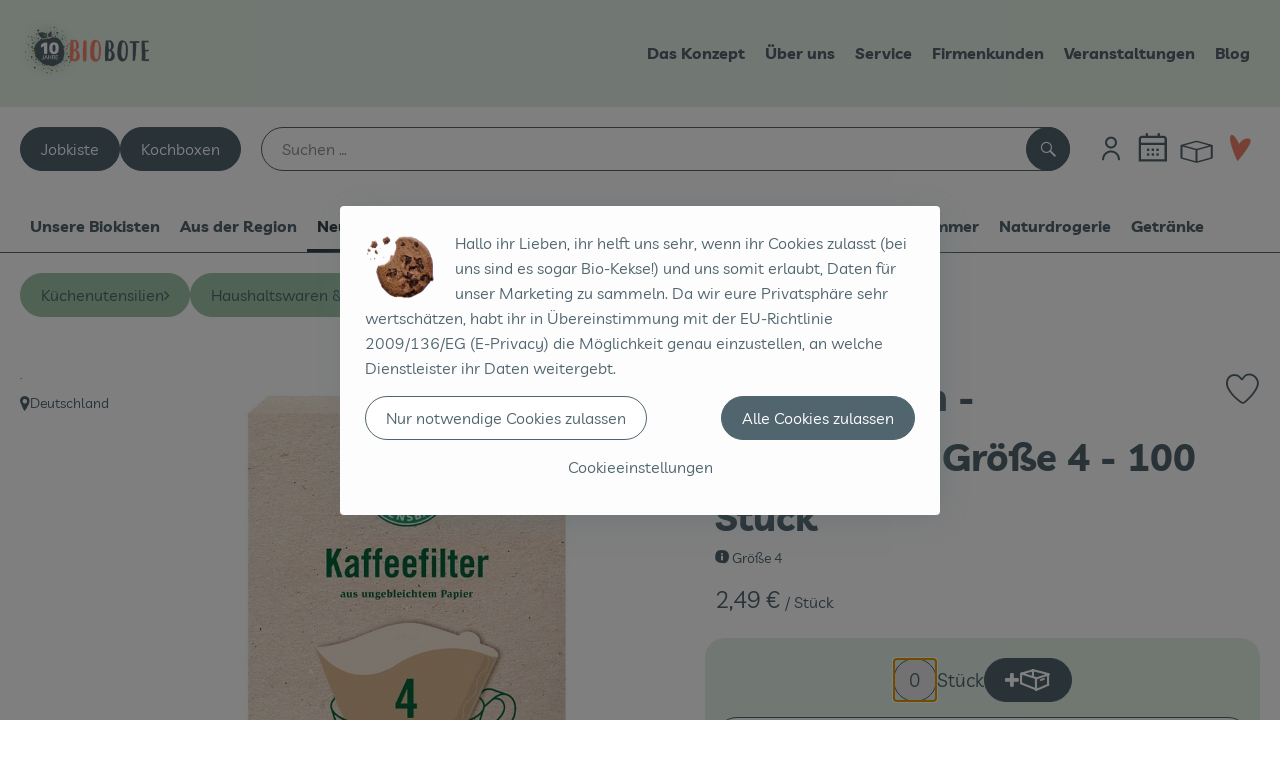

--- FILE ---
content_type: text/css; charset=utf-8
request_url: https://www.biobote-emsland.de/_Resources/Static/Packages/Oekokiste.Core/Styles/Pwa.css?bust=21b7777d
body_size: 3903
content:
.h1--budidaya,.h2--budidaya,.h3--budidaya,.h4--budidaya,.h5--budidaya{margin-top:0;font-family:"Budidaya",sans-serif;font-weight:400;hyphens:auto}.h1--budidaya{font-size:2.34375rem}.h2--budidaya{font-size:1.875rem}.h3--budidaya{font-size:1.5rem}.h4--budidaya{font-size:1.2rem}.h5--budidaya{font-size:1rem}.product-list-page__subgroup .product-list-page__subgroup-header h2 a{color:#fff}.product-list-product .add-to-basket__in-basket,.product-list-product .add-to-basket__in-basket span{color:#51656e}.mini-basket__min-value-note,.mini-basket__min-value-packstation-note{color:#ef8369 !important}@media all and (display-mode: standalone){body{position:relative;overflow-x:hidden}body>div{padding-bottom:106px}.button--type-link{transition:none}}@media(display-mode: standalone)and (max-width: 768px){.main-menu{padding-bottom:106px}}@media all and (display-mode: standalone){.main-menu__wrapper{position:fixed;top:100% !important;visibility:hidden;display:block;width:100%;transition:all .25s ease-in-out}.main-menu__wrapper--mobile-menu-visible{top:0 !important;visibility:visible;border-top:none}.shop-header{z-index:6000}.shop-header .shop-header__primary{display:none}.shop-header__secondary{display:none}.shop-header__primary{background-color:#e3efe4}.shop-header__primary .shop-header__logo,.kisten-menu,.search-bar,.shop-header__primary .shop-menu li:not(.shop-menu__choose-delivery-date),.shop-header__primary .mobile-menu-toggle{display:none}.shop-header__primary .shop-header__content{grid-template-areas:"toggle shop";grid-template-columns:1fr 1fr}.shop-header__primary .shop-menu>ul{justify-content:end}.shop-menu__item--calendar{flex-direction:row-reverse;justify-content:flex-end;gap:20px}.shop-menu__item--calendar .shop-menu__item-addon{text-align:right}.footer{display:none}.button--to-top{bottom:106px !important}.product-list-page__navigation-wrapper,.my-account__sidebar{z-index:5999;background:#fff}.product-list-page__navigation-wrapper .product-list-page__navigation,.product-list-page__navigation-wrapper .my-account__menu--primary,.my-account__sidebar .product-list-page__navigation,.my-account__sidebar .my-account__menu--primary{padding-left:20px}}@media(display-mode: standalone)and (max-width: 768px){.product-list-page__navigation-wrapper,.my-account__sidebar{margin-inline:-20px}}@media all and (display-mode: standalone){.login__sign-up .button{justify-content:center;width:100%}}@media(display-mode: standalone)and (max-width: 768px){.ticker .swiper{margin-inline:-20px;width:calc(100% + 40px)}}@media(display-mode: standalone)and (max-width: 768px){.ticker .swiper-wrapper{padding-left:10px}}@media all and (display-mode: standalone){.recommendations__actions .button span{line-height:1}.basket .basket__checkout-sum-and-actions{padding-inline:0;background:rgba(0,0,0,0)}.basket .basket__checkout-sum-and-actions .basket__checkout-sum{display:none}.basket .basket__checkout-sum-and-actions .basket__checkout-message{resize:vertical}.basket .basket__checkout-sum-and-actions a[href="/login"],.basket .basket__checkout-sum-and-actions button[data-testid=buy-button]{display:none}}.install-dialog[open]{display:flex;justify-content:center;align-items:center;position:fixed;top:0;left:0;width:100%;height:100%;background:rgba(0,0,0,.2);z-index:999999}.install-dialog__content{background:#e3efe4;border-radius:20px;margin:10px;box-shadow:4px 4px 30px -8px rgba(81,101,110,.5)}.install-pwa-button__hint--align-left{text-align:left}.install-pwa-button__hint--align-right{text-align:right}.install-pwa-button__hint--align-center{text-align:center}.pwa-header{top:0;left:0;z-index:6000;display:none;height:84px;background-color:#e3efe4;border-bottom-left-radius:20px;border-bottom-right-radius:20px;box-shadow:4px 4px 20px -8px rgba(0,0,0,.5)}.pwa-header .pwa-header__container{display:flex;justify-content:space-between;align-items:center;gap:10px;width:100%;padding-inline:20px}.pwa-header .pwa-header__logo{display:flex;justify-content:center;align-items:center;width:100%}.pwa-header .pwa-header__logo img{height:60px;-o-object-fit:contain;object-fit:contain}.pwa-header .pwa-header__welcome-text{margin:0;font-size:1.5rem;font-family:"Livvic",sans-serif;line-height:1.2}.pwa-header .pwa-header__choose-delivery-date{flex:0 0 auto}.pwa-header .choose-delivery-date__link{display:flex;align-items:center;justify-content:end;flex-direction:row-reverse;gap:10px}.pwa-header .choose-delivery-date__link__icon{font-size:2rem}.pwa-header .choose-delivery-date__link__image{height:56px;width:auto;aspect-ratio:1/1;-o-object-fit:contain;object-fit:contain}.pwa-header .choose-delivery-date__link__text{display:flex;flex-direction:column;font-size:.9rem;line-height:1.2;color:#51656e;text-align:right}@media all and (display-mode: standalone){.pwa-header{display:flex;justify-content:space-between;align-items:center}}.header__progressbar{position:fixed;top:0;left:0;width:100%;height:4px;background-color:#51656e;z-index:6001;transform:scaleX(0);transform-origin:left}@keyframes progress{from{transform:scaleX(0)}to{transform:scaleX(1)}}.pwa-search{display:none;width:100%;margin-bottom:20px}.pwa-search .search-bar{display:block;width:100%}.pwa-search .search-bar__results{position:relative;max-height:none;width:calc(100% + 20px + 48px);padding:0 0 20px;margin-bottom:40px;border-inline:none;border-top:none;border-radius:0}.pwa-search .choose-delivery-date{height:44px;aspect-ratio:1/1;background-color:#e3efe4;border:1px solid #e3efe4;border-radius:50%}.pwa-search .choose-delivery-date img{width:48px;aspect-ratio:1/1;-o-object-fit:contain;object-fit:contain}.pwa-search .choose-delivery-date__link{display:flex;align-items:center;justify-content:center;height:100%}.pwa-search .choose-delivery-date__link__icon{font-size:2rem}@media all and (display-mode: standalone){.pwa-search{display:flex;gap:20px}}.bottom-navigation{display:none;position:fixed;bottom:0;height:96px;width:100%;z-index:8000;border-top-left-radius:20px;border-top-right-radius:20px;background:#e3efe4}.bottom-navigation__menu{height:100%}.bottom-navigation__menu__list{height:100%;display:grid;grid-template-columns:1fr 1fr 1fr 1fr 1fr;justify-content:center;align-items:center;padding:0;margin:0}.bottom-navigation__menu__list li{display:flex;justify-content:center;align-items:center}.bottom-navigation__menu__item{display:flex;justify-content:center;align-items:center}.bottom-navigation__menu__item img{height:48px;width:auto;aspect-ratio:1/1;-o-object-fit:contain;object-fit:contain}.bottom-navigation__menu__item i{font-size:2rem}.bottom-navigation__basket-icon__wrapper{position:relative}.bottom-navigation__basket-icon__counter{right:-6px;top:-6px;min-height:18px;line-height:normal}@media all and (display-mode: standalone){.bottom-navigation{display:block}}.basket__sticky-pricing{display:none}@media all and (display-mode: standalone){.basket__sticky-pricing{display:block}.basket__sticky-pricing .basket__checkout-sum-and-actions{position:fixed;left:0;bottom:56px;z-index:6999;display:flex;flex-direction:column;gap:10px;width:100%;padding-bottom:60px;padding-inline:20px}.basket__sticky-pricing .basket__checkout-sum-and-actions .basket__checkout-sum,.basket__sticky-pricing .basket__checkout-sum-and-actions .basket__checkout-actions{width:100%;max-width:600px;margin:0 auto}.basket__sticky-pricing .mini-basket__sum-table{margin-bottom:0;line-height:1.2}}

/*# sourceMappingURL=[data-uri] */

--- FILE ---
content_type: image/svg+xml
request_url: https://www.biobote-emsland.de/_Resources/Persistent/3/0/1/1/3011d88d5b4d15da92c4804a4dfa30dfc9c6f4b8/Facebook%20Icon.svg
body_size: 552
content:
<?xml version="1.0" encoding="UTF-8"?><svg id="Ebene_2" xmlns="http://www.w3.org/2000/svg" viewBox="0 0 20.44 20.44"><defs><style>.cls-1{fill:#52646d;stroke-width:0px;}</style></defs><g id="Ebene_1-2"><path class="cls-1" d="m18.54,14.35c-.04,1-.21,1.54-.35,1.9-.34.89-1.05,1.6-1.94,1.94-.36.14-.9.31-1.9.35-1.08.05-1.4.06-4.13.06s-3.06-.01-4.13-.06c-1-.04-1.54-.21-1.9-.35-.44-.16-.85-.42-1.17-.76-.34-.33-.6-.73-.76-1.17-.14-.36-.31-.9-.35-1.9-.05-1.08-.06-1.4-.06-4.13s.01-3.06.06-4.13c.04-1,.21-1.54.35-1.9.16-.44.42-.85.77-1.17.33-.34.73-.6,1.17-.76.36-.14.9-.31,1.9-.35,1.08-.05,1.4-.06,4.13-.06s3.05.01,4.13.06c1,.04,1.54.21,1.9.35.44.16.85.42,1.17.76.34.33.6.73.76,1.17.14.36.31.9.35,1.9.05,1.08.06,1.4.06,4.13s-.01,3.05-.06,4.12m1.84-8.35c-.05-1.09-.22-1.83-.48-2.48-.26-.69-.66-1.3-1.18-1.81-.51-.52-1.13-.92-1.81-1.18-.65-.25-1.39-.43-2.48-.47-1.1-.05-1.44-.06-4.22-.06s-3.12.01-4.21.06c-1.09.05-1.83.22-2.48.48-.69.26-1.3.66-1.81,1.18-.52.51-.92,1.13-1.18,1.81-.25.65-.43,1.39-.48,2.48-.05,1.09-.06,1.44-.06,4.22s.01,3.12.06,4.21c.05,1.09.22,1.83.48,2.48.26.69.66,1.3,1.18,1.81.51.52,1.13.92,1.81,1.18.65.25,1.39.43,2.48.48,1.09.05,1.44.06,4.21.06s3.12-.01,4.21-.06c1.09-.05,1.83-.22,2.48-.48,1.37-.53,2.46-1.62,2.99-2.99.25-.65.43-1.39.48-2.48.05-1.09.06-1.44.06-4.21s0-3.12-.05-4.21"/><path class="cls-1" d="m13.22,19.28v-6.46h2.45l.4-2.46h-2.85v-1.7c0-.67.52-1.19,1.19-1.19h1.62v-2.46h-1.62c-2.02,0-3.64,1.63-3.64,3.65v1.7h-2.38v2.46h2.38v6.46h2.46Z"/></g></svg>